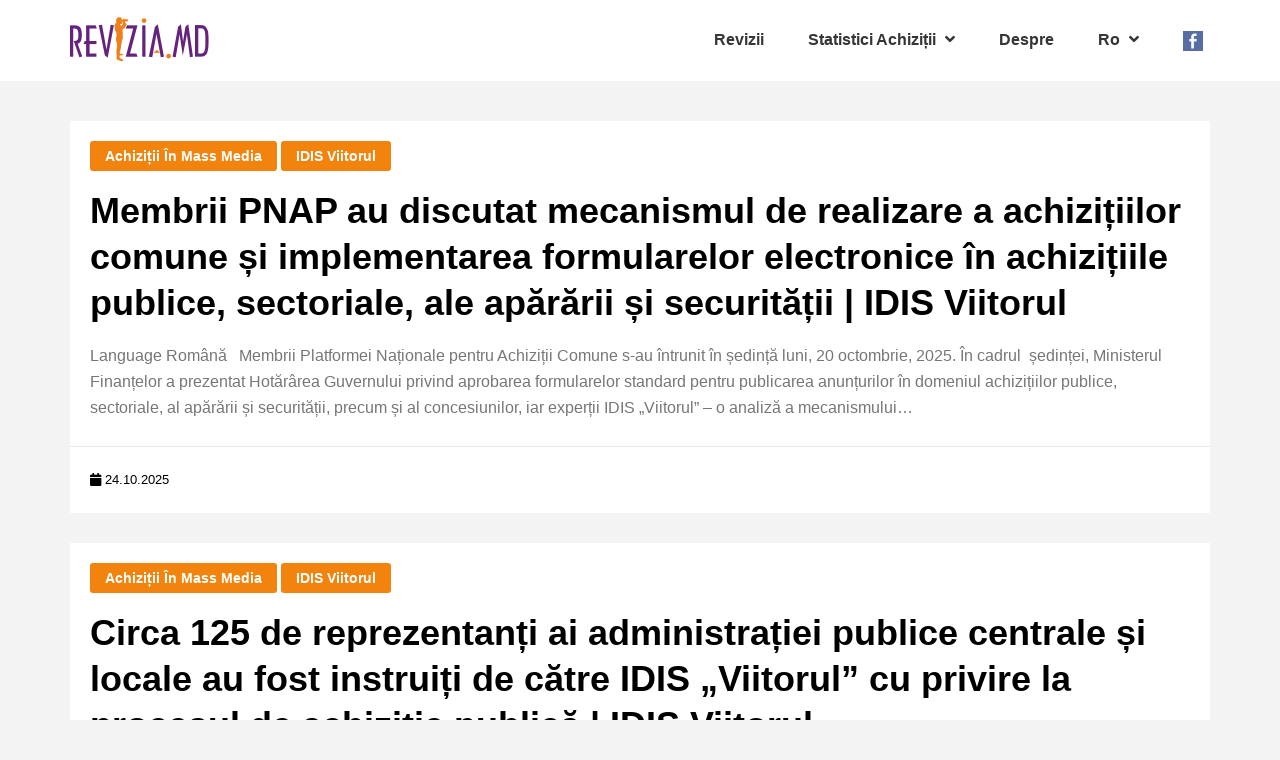

--- FILE ---
content_type: text/html; charset=UTF-8
request_url: https://revizia.md/ro/category/viitorul/
body_size: 17148
content:
<!DOCTYPE html><html lang="ro-RO"><meta charset="UTF-8"><link data-optimized="2" rel="stylesheet" href="https://revizia.md/wp-content/litespeed/css/13a3e3fd5e1ba77ef122a934a0ffa699.css?ver=aace6" /><meta name="viewport" content="width=device-width, initial-scale=1"><meta name="google-site-verification" content="AIRR6Zyua1fxDAhDrnilg3xuoB_7L6QOg9bgch0HMxA" /><link rel="profile" href="https://gmpg.org/xfn/11"><meta property="og:type" content="article"><meta property="og:title" content=" &raquo; IDIS Viitorul" ><meta property="og:url" content="https://revizia.md/ro/membrii-pnap-au-discutat-mecanismul-de-realizare-a-achizitiilor-comune-si-implementarea-formularelor-electronice-in-achizitiile-publice-sectoriale-ale-apararii-si-securitatii-idis-viitorul/" ><meta property="og:image" content="https://revizia.md/wp-content/uploads/2019/01/revizia-logo.png" ><meta property="og:site_name" content="Revizia.md" ><title>IDIS Viitorul &#8211; Revizia.md</title><meta name='robots' content='max-image-preview:large' /> <script data-cfasync="false" data-pagespeed-no-defer>var gtm4wp_datalayer_name = "dataLayer";
	var dataLayer = dataLayer || [];</script> <link rel='dns-prefetch' href='//www.googletagmanager.com' /><link rel='dns-prefetch' href='//fonts.googleapis.com' /><link rel="alternate" type="application/rss+xml" title="Revizia.md &raquo; Flux" href="https://revizia.md/ro/feed/" /><link rel="alternate" type="application/rss+xml" title="Revizia.md &raquo; Flux comentarii" href="https://revizia.md/ro/comments/feed/" /><link rel="alternate" type="application/rss+xml" title="Revizia.md &raquo; Flux categorie IDIS Viitorul" href="https://revizia.md/ro/category/viitorul/feed/" /><style id='wp-block-library-theme-inline-css' type='text/css'>.wp-block-audio figcaption{color:#555;font-size:13px;text-align:center}.is-dark-theme .wp-block-audio figcaption{color:hsla(0,0%,100%,.65)}.wp-block-audio{margin:0 0 1em}.wp-block-code{border:1px solid #ccc;border-radius:4px;font-family:Menlo,Consolas,monaco,monospace;padding:.8em 1em}.wp-block-embed figcaption{color:#555;font-size:13px;text-align:center}.is-dark-theme .wp-block-embed figcaption{color:hsla(0,0%,100%,.65)}.wp-block-embed{margin:0 0 1em}.blocks-gallery-caption{color:#555;font-size:13px;text-align:center}.is-dark-theme .blocks-gallery-caption{color:hsla(0,0%,100%,.65)}.wp-block-image figcaption{color:#555;font-size:13px;text-align:center}.is-dark-theme .wp-block-image figcaption{color:hsla(0,0%,100%,.65)}.wp-block-image{margin:0 0 1em}.wp-block-pullquote{border-bottom:4px solid;border-top:4px solid;color:currentColor;margin-bottom:1.75em}.wp-block-pullquote cite,.wp-block-pullquote footer,.wp-block-pullquote__citation{color:currentColor;font-size:.8125em;font-style:normal;text-transform:uppercase}.wp-block-quote{border-left:.25em solid;margin:0 0 1.75em;padding-left:1em}.wp-block-quote cite,.wp-block-quote footer{color:currentColor;font-size:.8125em;font-style:normal;position:relative}.wp-block-quote.has-text-align-right{border-left:none;border-right:.25em solid;padding-left:0;padding-right:1em}.wp-block-quote.has-text-align-center{border:none;padding-left:0}.wp-block-quote.is-large,.wp-block-quote.is-style-large,.wp-block-quote.is-style-plain{border:none}.wp-block-search .wp-block-search__label{font-weight:700}.wp-block-search__button{border:1px solid #ccc;padding:.375em .625em}:where(.wp-block-group.has-background){padding:1.25em 2.375em}.wp-block-separator.has-css-opacity{opacity:.4}.wp-block-separator{border:none;border-bottom:2px solid;margin-left:auto;margin-right:auto}.wp-block-separator.has-alpha-channel-opacity{opacity:1}.wp-block-separator:not(.is-style-wide):not(.is-style-dots){width:100px}.wp-block-separator.has-background:not(.is-style-dots){border-bottom:none;height:1px}.wp-block-separator.has-background:not(.is-style-wide):not(.is-style-dots){height:2px}.wp-block-table{margin:0 0 1em}.wp-block-table td,.wp-block-table th{word-break:normal}.wp-block-table figcaption{color:#555;font-size:13px;text-align:center}.is-dark-theme .wp-block-table figcaption{color:hsla(0,0%,100%,.65)}.wp-block-video figcaption{color:#555;font-size:13px;text-align:center}.is-dark-theme .wp-block-video figcaption{color:hsla(0,0%,100%,.65)}.wp-block-video{margin:0 0 1em}.wp-block-template-part.has-background{margin-bottom:0;margin-top:0;padding:1.25em 2.375em}</style><style id='pdfemb-pdf-embedder-viewer-style-inline-css' type='text/css'>.wp-block-pdfemb-pdf-embedder-viewer{max-width:none}</style><style id='classic-theme-styles-inline-css' type='text/css'>/*! This file is auto-generated */
.wp-block-button__link{color:#fff;background-color:#32373c;border-radius:9999px;box-shadow:none;text-decoration:none;padding:calc(.667em + 2px) calc(1.333em + 2px);font-size:1.125em}.wp-block-file__button{background:#32373c;color:#fff;text-decoration:none}</style><style id='global-styles-inline-css' type='text/css'>body{--wp--preset--color--black: #000000;--wp--preset--color--cyan-bluish-gray: #abb8c3;--wp--preset--color--white: #ffffff;--wp--preset--color--pale-pink: #f78da7;--wp--preset--color--vivid-red: #cf2e2e;--wp--preset--color--luminous-vivid-orange: #ff6900;--wp--preset--color--luminous-vivid-amber: #fcb900;--wp--preset--color--light-green-cyan: #7bdcb5;--wp--preset--color--vivid-green-cyan: #00d084;--wp--preset--color--pale-cyan-blue: #8ed1fc;--wp--preset--color--vivid-cyan-blue: #0693e3;--wp--preset--color--vivid-purple: #9b51e0;--wp--preset--color--theme-primary-color: #f2840e;--wp--preset--color--theme-white: #ffffff;--wp--preset--gradient--vivid-cyan-blue-to-vivid-purple: linear-gradient(135deg,rgba(6,147,227,1) 0%,rgb(155,81,224) 100%);--wp--preset--gradient--light-green-cyan-to-vivid-green-cyan: linear-gradient(135deg,rgb(122,220,180) 0%,rgb(0,208,130) 100%);--wp--preset--gradient--luminous-vivid-amber-to-luminous-vivid-orange: linear-gradient(135deg,rgba(252,185,0,1) 0%,rgba(255,105,0,1) 100%);--wp--preset--gradient--luminous-vivid-orange-to-vivid-red: linear-gradient(135deg,rgba(255,105,0,1) 0%,rgb(207,46,46) 100%);--wp--preset--gradient--very-light-gray-to-cyan-bluish-gray: linear-gradient(135deg,rgb(238,238,238) 0%,rgb(169,184,195) 100%);--wp--preset--gradient--cool-to-warm-spectrum: linear-gradient(135deg,rgb(74,234,220) 0%,rgb(151,120,209) 20%,rgb(207,42,186) 40%,rgb(238,44,130) 60%,rgb(251,105,98) 80%,rgb(254,248,76) 100%);--wp--preset--gradient--blush-light-purple: linear-gradient(135deg,rgb(255,206,236) 0%,rgb(152,150,240) 100%);--wp--preset--gradient--blush-bordeaux: linear-gradient(135deg,rgb(254,205,165) 0%,rgb(254,45,45) 50%,rgb(107,0,62) 100%);--wp--preset--gradient--luminous-dusk: linear-gradient(135deg,rgb(255,203,112) 0%,rgb(199,81,192) 50%,rgb(65,88,208) 100%);--wp--preset--gradient--pale-ocean: linear-gradient(135deg,rgb(255,245,203) 0%,rgb(182,227,212) 50%,rgb(51,167,181) 100%);--wp--preset--gradient--electric-grass: linear-gradient(135deg,rgb(202,248,128) 0%,rgb(113,206,126) 100%);--wp--preset--gradient--midnight: linear-gradient(135deg,rgb(2,3,129) 0%,rgb(40,116,252) 100%);--wp--preset--font-size--small: 12px;--wp--preset--font-size--medium: 20px;--wp--preset--font-size--large: 36px;--wp--preset--font-size--x-large: 42px;--wp--preset--font-size--regular: 16px;--wp--preset--font-size--larger: 50px;--wp--preset--spacing--20: 0.44rem;--wp--preset--spacing--30: 0.67rem;--wp--preset--spacing--40: 1rem;--wp--preset--spacing--50: 1.5rem;--wp--preset--spacing--60: 2.25rem;--wp--preset--spacing--70: 3.38rem;--wp--preset--spacing--80: 5.06rem;--wp--preset--shadow--natural: 6px 6px 9px rgba(0, 0, 0, 0.2);--wp--preset--shadow--deep: 12px 12px 50px rgba(0, 0, 0, 0.4);--wp--preset--shadow--sharp: 6px 6px 0px rgba(0, 0, 0, 0.2);--wp--preset--shadow--outlined: 6px 6px 0px -3px rgba(255, 255, 255, 1), 6px 6px rgba(0, 0, 0, 1);--wp--preset--shadow--crisp: 6px 6px 0px rgba(0, 0, 0, 1);}:where(.is-layout-flex){gap: 0.5em;}:where(.is-layout-grid){gap: 0.5em;}body .is-layout-flow > .alignleft{float: left;margin-inline-start: 0;margin-inline-end: 2em;}body .is-layout-flow > .alignright{float: right;margin-inline-start: 2em;margin-inline-end: 0;}body .is-layout-flow > .aligncenter{margin-left: auto !important;margin-right: auto !important;}body .is-layout-constrained > .alignleft{float: left;margin-inline-start: 0;margin-inline-end: 2em;}body .is-layout-constrained > .alignright{float: right;margin-inline-start: 2em;margin-inline-end: 0;}body .is-layout-constrained > .aligncenter{margin-left: auto !important;margin-right: auto !important;}body .is-layout-constrained > :where(:not(.alignleft):not(.alignright):not(.alignfull)){max-width: var(--wp--style--global--content-size);margin-left: auto !important;margin-right: auto !important;}body .is-layout-constrained > .alignwide{max-width: var(--wp--style--global--wide-size);}body .is-layout-flex{display: flex;}body .is-layout-flex{flex-wrap: wrap;align-items: center;}body .is-layout-flex > *{margin: 0;}body .is-layout-grid{display: grid;}body .is-layout-grid > *{margin: 0;}:where(.wp-block-columns.is-layout-flex){gap: 2em;}:where(.wp-block-columns.is-layout-grid){gap: 2em;}:where(.wp-block-post-template.is-layout-flex){gap: 1.25em;}:where(.wp-block-post-template.is-layout-grid){gap: 1.25em;}.has-black-color{color: var(--wp--preset--color--black) !important;}.has-cyan-bluish-gray-color{color: var(--wp--preset--color--cyan-bluish-gray) !important;}.has-white-color{color: var(--wp--preset--color--white) !important;}.has-pale-pink-color{color: var(--wp--preset--color--pale-pink) !important;}.has-vivid-red-color{color: var(--wp--preset--color--vivid-red) !important;}.has-luminous-vivid-orange-color{color: var(--wp--preset--color--luminous-vivid-orange) !important;}.has-luminous-vivid-amber-color{color: var(--wp--preset--color--luminous-vivid-amber) !important;}.has-light-green-cyan-color{color: var(--wp--preset--color--light-green-cyan) !important;}.has-vivid-green-cyan-color{color: var(--wp--preset--color--vivid-green-cyan) !important;}.has-pale-cyan-blue-color{color: var(--wp--preset--color--pale-cyan-blue) !important;}.has-vivid-cyan-blue-color{color: var(--wp--preset--color--vivid-cyan-blue) !important;}.has-vivid-purple-color{color: var(--wp--preset--color--vivid-purple) !important;}.has-black-background-color{background-color: var(--wp--preset--color--black) !important;}.has-cyan-bluish-gray-background-color{background-color: var(--wp--preset--color--cyan-bluish-gray) !important;}.has-white-background-color{background-color: var(--wp--preset--color--white) !important;}.has-pale-pink-background-color{background-color: var(--wp--preset--color--pale-pink) !important;}.has-vivid-red-background-color{background-color: var(--wp--preset--color--vivid-red) !important;}.has-luminous-vivid-orange-background-color{background-color: var(--wp--preset--color--luminous-vivid-orange) !important;}.has-luminous-vivid-amber-background-color{background-color: var(--wp--preset--color--luminous-vivid-amber) !important;}.has-light-green-cyan-background-color{background-color: var(--wp--preset--color--light-green-cyan) !important;}.has-vivid-green-cyan-background-color{background-color: var(--wp--preset--color--vivid-green-cyan) !important;}.has-pale-cyan-blue-background-color{background-color: var(--wp--preset--color--pale-cyan-blue) !important;}.has-vivid-cyan-blue-background-color{background-color: var(--wp--preset--color--vivid-cyan-blue) !important;}.has-vivid-purple-background-color{background-color: var(--wp--preset--color--vivid-purple) !important;}.has-black-border-color{border-color: var(--wp--preset--color--black) !important;}.has-cyan-bluish-gray-border-color{border-color: var(--wp--preset--color--cyan-bluish-gray) !important;}.has-white-border-color{border-color: var(--wp--preset--color--white) !important;}.has-pale-pink-border-color{border-color: var(--wp--preset--color--pale-pink) !important;}.has-vivid-red-border-color{border-color: var(--wp--preset--color--vivid-red) !important;}.has-luminous-vivid-orange-border-color{border-color: var(--wp--preset--color--luminous-vivid-orange) !important;}.has-luminous-vivid-amber-border-color{border-color: var(--wp--preset--color--luminous-vivid-amber) !important;}.has-light-green-cyan-border-color{border-color: var(--wp--preset--color--light-green-cyan) !important;}.has-vivid-green-cyan-border-color{border-color: var(--wp--preset--color--vivid-green-cyan) !important;}.has-pale-cyan-blue-border-color{border-color: var(--wp--preset--color--pale-cyan-blue) !important;}.has-vivid-cyan-blue-border-color{border-color: var(--wp--preset--color--vivid-cyan-blue) !important;}.has-vivid-purple-border-color{border-color: var(--wp--preset--color--vivid-purple) !important;}.has-vivid-cyan-blue-to-vivid-purple-gradient-background{background: var(--wp--preset--gradient--vivid-cyan-blue-to-vivid-purple) !important;}.has-light-green-cyan-to-vivid-green-cyan-gradient-background{background: var(--wp--preset--gradient--light-green-cyan-to-vivid-green-cyan) !important;}.has-luminous-vivid-amber-to-luminous-vivid-orange-gradient-background{background: var(--wp--preset--gradient--luminous-vivid-amber-to-luminous-vivid-orange) !important;}.has-luminous-vivid-orange-to-vivid-red-gradient-background{background: var(--wp--preset--gradient--luminous-vivid-orange-to-vivid-red) !important;}.has-very-light-gray-to-cyan-bluish-gray-gradient-background{background: var(--wp--preset--gradient--very-light-gray-to-cyan-bluish-gray) !important;}.has-cool-to-warm-spectrum-gradient-background{background: var(--wp--preset--gradient--cool-to-warm-spectrum) !important;}.has-blush-light-purple-gradient-background{background: var(--wp--preset--gradient--blush-light-purple) !important;}.has-blush-bordeaux-gradient-background{background: var(--wp--preset--gradient--blush-bordeaux) !important;}.has-luminous-dusk-gradient-background{background: var(--wp--preset--gradient--luminous-dusk) !important;}.has-pale-ocean-gradient-background{background: var(--wp--preset--gradient--pale-ocean) !important;}.has-electric-grass-gradient-background{background: var(--wp--preset--gradient--electric-grass) !important;}.has-midnight-gradient-background{background: var(--wp--preset--gradient--midnight) !important;}.has-small-font-size{font-size: var(--wp--preset--font-size--small) !important;}.has-medium-font-size{font-size: var(--wp--preset--font-size--medium) !important;}.has-large-font-size{font-size: var(--wp--preset--font-size--large) !important;}.has-x-large-font-size{font-size: var(--wp--preset--font-size--x-large) !important;}
.wp-block-navigation a:where(:not(.wp-element-button)){color: inherit;}
:where(.wp-block-post-template.is-layout-flex){gap: 1.25em;}:where(.wp-block-post-template.is-layout-grid){gap: 1.25em;}
:where(.wp-block-columns.is-layout-flex){gap: 2em;}:where(.wp-block-columns.is-layout-grid){gap: 2em;}
.wp-block-pullquote{font-size: 1.5em;line-height: 1.6;}</style><style id='humane-custom-style-inline-css' type='text/css'>.main-color,.ch-causes .cause-inner-content .give-goal-progress .raised .income,.ch-causes .cause-inner-content .give-goal-progress .raised .goal-text,.humane-donation-forms .give-goal-progress .raised .income,.humane-donation-forms .give-goal-progress .raised .goal-text,.xt_vc_row-color-white .humane-donation-cause-item .cause-inner .main-color,.ch-footer .footer-content ul li a:hover,.ch-footer .ch-widget-list ul li a:hover,footer .widget_nav_menu ul li a:hover:before,.edit-link a.post-edit-link:hover,.edit-link a.post-edit-link:focus,.edit-link a.post-edit-link:active,.blog_widget ul li a:hover,.btn.btn-fill,.ch-sidebar a:hover,.copyright .coptyright-content a:hover,.ch-client-testimonial .item blockquote h3,.ch-client .contact-form .section-title h2 span,.ch-client-testimonial .item blockquote p:before,.ch-client-testimonial .item blockquote p:after,.ch-client .contact-form .section-title h2 span,.navbar-nav>li>a:hover:before,.navbar-nav>li>a:focus:before,.navbar-nav>li>a:hover,.navbar-nav>li>a:focus,.navbar-nav li.active a:before,.navbar-default .navbar-nav>li>a:hover,.navbar-default .navbar-nav>.active>a,.navbar-nav li.active a,.navbar-nav li.current-menu-item a,.navbar-nav>li>.dropdown-menu li.current-menu-item a,.navbar-nav li.current_page_item a,.navbar-default .navbar-nav>.active>a:hover,.navbar-nav li.active a:hover,.navbar-nav li.current-menu-item a:hover,.navbar-default .navbar-nav li.current-menu-parent>a,.header-slider .slide-tablecell h1,.features-inner .each-details i:before,.section-title h2 span,.navbar-nav>li>.dropdown-menu li a:hover,a:focus,a:hover,.humane-blog-tags-n-share a:hover,.blog-content blockquote,.comment a,.comment-edit-link,.comment a:hover,.comment-edit-link:hover,.campaign-donation-stats .amount,.campaign-donation-stats .goal-amount,#charitable-donation-form .donation-amounts .donation-amount.suggested-donation-amount.selected>label:before,.widget_charitable_donate_widget #charitable-donation-amount-form .donation-amounts .donation-amount.suggested-donation-amount.selected label:before,body .charitable-donation-form .recurring-donation .recurring-donation-option.selected>label,body .campaign-raised .amount,body .campaign-figures .amount,body .donors-count,body .time-left,body .charitable-form-field a:not(.button),body .charitable-form-fields .charitable-fieldset a:not(.button),.xt_vc_row-background-primary .btn.btn-fill:hover,.ch-causes .cause-inner-content .btn,.ch-causes .cause-inner-content h3 a:hover,.ch-causes .cause-inner-content h3:hover,.btn-border.donate-button,.blog-content h2.entry-title a:hover,.btn-style-two:hover,.btn-style-five,.nav-previous a,.nav-next a,.charity-testimonial .slide-item .upper-content .fa,.default-portfolio-item .overlay-box .more-link:hover,.default-cause-box h3 a:hover,.default-cause-box .donate-box .donate-info .goal,.cause-box-two h3 a:hover,.cause-box-two .donate-info .goal,.cause-box-two .donate-info .goal-amount,.default-event-box h3 a:hover,.event-style-two h3 a:hover,.event-style-three h3 a:hover,.default-event-post .inner-box .post-header h3 a:hover,.default-event-post .post-meta li .fa,.style-one .time-countdown .counter-column .count,.charity-contact-info .icon,.news-style-one h3 a:hover,.news-style-one .post-meta ul li a:hover,.news-style-one .post-meta ul li a:hover .fa,.news-style-two .lower-content h3 a:hover,.news-style-two .post-meta ul li a:hover,.news-style-two .post-meta .share-btn a:hover,.btn-style-three:hover,.service-box .inner-box .icon-box,.contact-us-form input[type=submit]:hover,.kc_button.xt-theme-primary-btn:hover,.default-event-box .post-meta .tribe-address,.btn-border,.woocommerce ul.products li.product .ch-cart-wrapper .button,.sec-title-highlight,.kc_row .sec-title.section-title-color-white .sec-title-highlight,.product-categories a:hover,.single-tribe_events .tribe-events-schedule .tribe-events-cost,.charity-volunteer .charity-volunteer-content-box a.action-btn,.xt_kc_row_white_color .btn-border:hover,.xt_kc_row_white_color .btn-border:focus, .has-theme-primary-color-color{color:#f2840e}a.xt-btn-primary:hover,.give-btn,.give_submit,#give-register-form .button,.ch-blog.sticky .blog-content:before,.woocommerce-pagination li.active>span,.btn-border:hover,.btn-base,.ch-event .owl-prev,.humane-donation-causes-slider .owl-prev,.main-color-bg,.navbar-nav>li>a:hover:before,.navbar-nav>li>a:focus:before,.navbar-nav li.active a:before,.blog-content .entry-footer a.btn:focus,.blog-content .entry-footer a.btn:active,.ch-pagination .pagination>.active>a,.ch-pagination .pagination>.active>a:focus,.ch-pagination .pagination>.active>a:hover,.ch-pagination .pagination>.active>span,.ch-pagination .pagination>.active>span:focus,.ch-pagination .pagination>.active>span:hover,.mean-container .mean-nav ul li a.mean-expand,.mean-container .mean-nav ul li a.mean-expand:hover,.ch-blog .blog-banner .date,.features-inner .features-content,.ch-event .owl-next,.humane-donation-causes-slider .owl-next,.comment-respond .form-submit input[type=submit],.search-form .search-submit,.post-password-form input[type=submit],.button.button-primary,.button.button-secondary,.vc_row.xt_vc_row-background-primary,.post-password-form input[type=submit],.ch-causes .campaign-progress-bar .bar,.ch-event .event-banner .humane-event-price,body .campaign-progress-bar .bar,body .donate-button,body #charitable-donation-amount-form .donation-amount.selected,#tribe-events .tribe-events-button,#tribe-events .tribe-events-button:hover,#tribe_events_filters_wrapper input[type=submit],.tribe-events-button,.tribe-events-button.tribe-active:hover,.tribe-events-button.tribe-inactive,.tribe-events-button:hover,.tribe-events-calendar td.tribe-events-present div[id*=tribe-events-daynum-],.tribe-events-calendar td.tribe-events-present div[id*=tribe-events-daynum-]>a,#tribe-events-content .tribe-events-tooltip h4,.tribe-events-list .tribe-events-event-cost span,.xt-page-layout-full-width .charitable-user-campaigns .charitable-campaign .humane-campaign-status,.btn.btn-fill:hover,.ch-campaign-ajax-search-result-area li a:hover,.woocommerce span.onsale,.woocommerce .widget_price_filter .ui-slider .ui-slider-range,.woocommerce .widget_price_filter .ui-slider .ui-slider-handle,.woocommerce div.product div.images .woocommerce-product-gallery__trigger,.woocommerce #respond input#submit.alt,.woocommerce a.button.alt,.woocommerce button.button.alt,.woocommerce input.button.alt,.woocommerce-MyAccount-navigation ul li a,.vc_tta-container .vc_tta-accordion.xt-vc-tta-accordion-theme-default .vc_tta-panel.vc_active .vc_tta-panel-heading,.vc_tta-container .vc_tta-accordion.xt-vc-tta-accordion-theme-default.vc_tta.vc_general .vc_tta-panel .vc_tta-panel-heading:hover,.woocommerce #respond input#submit,.woocommerce a.button,.woocommerce button.button,.woocommerce input.button,.woocommerce #respond input#submit:hover,.woocommerce a.button:hover,.woocommerce button.button:hover,.woocommerce input.button:hover,.woocommerce nav.woocommerce-pagination ul li a:focus,.woocommerce nav.woocommerce-pagination ul li a:hover,.woocommerce nav.woocommerce-pagination ul li span.current,.xt_vc_row-color-white .ch-campaign-search .btn.btn-fill,.xt-menu-hover-border .navbar-nav>li>a:after,.header-slider .owl-theme .owl-dots .owl-dot.active,.card-profile .footer a:hover,.btn-style-five:hover,.nav-previous a:hover,.nav-next a:hover,.btn-style-one,.charitable-submit-field .button,.widget.widget_tag_cloud a:hover,.widget.widget_product_tag_cloud a:hover,.xt-media.comment-body .reply-link a:hover,.default-cause-box .donate-box .donate-bar .bar-inner .bar,.cause-box-two .links li a.donate-btn,.service-box .inner-box:hover,.default-event-post .inner-box .date,.news-style-two .lower-content .post-cat a,.ch-campaign-search button[type=submit],.kc_button.xt-theme-primary-btn,article.sticky .inner-box:before,.theme-feature:before,.woocommerce ul.products li.product .ch-cart-wrapper .button:hover,.pager li>span,.pager li>a:hover,.humane-event-slider.owl-carousel .owl-controls .owl-dot,.humane-donation-causes.owl-carousel .owl-controls .owl-dot,.humane-event-slider.owl-carousel .owl-controls .owl-dot.active,.humane-donation-causes.owl-carousel .owl-controls .owl-dot.active,.sec-title.text-center:before,.charity-volunteer.call-to-action,.xt_theme_paignation.xt-theme-page-links .pager .active a, .xt-back-to-top, .xt-back-to-top:hover, .xt-back-to-top:focus, .woocommerce.single-product .ch-woocommerce-page-content .woocommerce-message a.button, .has-theme-primary-color-background-color{background-color:#f2840e}.blog-content blockquote,.give-btn:hover,.give-btn:focus,.give_submit:hover,.give_submit:focus,#give-register-form .button:hover,#give-register-form .button:focus,.comment-form input[type=text]:focus,.comment-form input[type=url]:focus,.comment-form input[type=email]:focus,.comment-form input[type=email]:focus,.comment-form textarea:focus,.post-password-form input[type=password]:focus,a.xt-btn-primary,.nav-previous a,.nav-next a,a.xt-btn-primary:hover,.blog_widget select:focus,.btn-border,.ch-pagination .pagination li a,.ch-blog .blog-content .btn,.navbar-nav>li>a.sign-up,input[type=submit].btn-border,input[type=submit].btn-border:hover,input[type=submit].btn-border:focus,.form-control:focus,input[type=text]:focus,input[type=email]:focus,input[type=password]:focus,input[type=number]:focus,input[type=url]:focus,textarea:focus,.search-form input[type=search]:active,.search-form input[type=search]:focus,.xt_vc_row-color-white .ch-campaign-search .btn.btn-fill,.widget.widget_tag_cloud a,.widget.widget_product_tag_cloud a,.mean-container .mean-nav ul li,.button.button-secondary,.button.button-secondary:hover,.button.button-primary,.button.button-primary:hover,.widget_charitable_donate_widget #charitable-donation-amount-form .donation-amounts .donation-amount.suggested-donation-amount.selected,.widget_charitable_donate_widget #charitable-donation-amount-form .donation-amounts .donation-amount.suggested-donation-amount:hover,body #charitable-donation-form .donation-amount.selected,#charitable-donation-form .donation-amounts .donation-amount.suggested-donation-amount.selected,#charitable-donation-form .donation-amounts .donation-amount.suggested-donation-amount:hover,.tribe-events-list .tribe-events-event-cost span,.ch-campaign-search .btn,.widget_product_search .search-field:focus,.woocommerce-pagination li>a,.woocommerce-pagination li>span,.woocommerce .ch-woocommerce-shop-filter-wrapper .woocommerce-ordering select:focus,.woocommerce div.product form.cart .variations select:focus,.vc_tta-container .vc_tta-accordion.xt-vc-tta-accordion-theme-default .vc_tta-panel.vc_active .vc_tta-panel-heading .vc_tta-controls-icon:before,.select2-container--default .select2-search--dropdown .select2-search__field:focus,#give-recurring-form .form-row input[type=text]:focus,#give-recurring-form .form-row input[type=tel]:focus,#give-recurring-form .form-row input[type=email]:focus,#give-recurring-form .form-row input[type=password]:focus,#give-recurring-form .form-row select:focus,#give-recurring-form .form-row textarea:focus,form.give-form .form-row input[type=text]:focus,form.give-form .form-row input[type=tel]:focus,form.give-form .form-row input[type=email]:focus,form.give-form .form-row input[type=password]:focus,form.give-form .form-row select:focus,form.give-form .form-row textarea:focus,form[id*=give-form] .form-row input[type=text]:focus,form[id*=give-form] .form-row input[type=tel]:focus,form[id*=give-form] .form-row input[type=email]:focus,form[id*=give-form] .form-row input[type=password]:focus,form[id*=give-form] .form-row select:focus,form[id*=give-form] .form-row textarea:focus,.header-slider .owl-theme .owl-dots .owl-dot.active,.header-slider .slide-buttons .btn:hover,.btn-style-two:hover,.card-profile .footer a:hover,.btn-style-five,.nav-previous a,.nav-next a,.btn-style-one,.charitable-submit-field .button,.service-box .inner-box:hover,.blog-details blockquote,.pager li>span,.pager ul li span.current,.pager li>a:hover,.pager li>a.next:hover,.pager li>a.previous:hover,.btn-style-three,.kc_button.xt-theme-primary-btn,.xt_theme_paignation.xt-theme-page-links .pager .active a,.woocommerce ul.products li.product .ch-cart-wrapper .button,.pager li>a,.pager li>span,.woocommerce .widget_price_filter .ui-slider .ui-slider-handle,.woocommerce-MyAccount-navigation ul li a,.btn.btn-fill,.give-btn,.give_submit,#give-register-form .button,.ch-pre-header .btn.btn-fill:hover,.humane-event-slider.owl-carousel .owl-controls .owl-dot,.humane-donation-causes.owl-carousel .owl-controls .owl-dot,.humane-event-slider.owl-carousel .owl-controls .owl-dot.active,.humane-donation-causes.owl-carousel .owl-controls .owl-dot.active,.sec-title.text-left,.sec-title.text-default,.sec-title.text-right,body.woocommerce div.product .woocommerce-tabs ul.tabs li.active, .btn.btn-fill{border-color: #f2840e}.btn.btn-fill:focus,.give-btn:hover,.give-btn:focus,.give_submit:hover,.give_submit:focus,#give-register-form .button:hover,#give-register-form .button:focus,.comment-respond .form-submit input[type=submit]:hover,.button.button-primary:hover,.button.button-secondary:hover,.post-password-form input[type=submit]:hover,body .humane-donation-causes .donate-button.btn.btn-fill:hover,.woocommerce #respond input#submit:hover,.woocommerce a.button:hover,.woocommerce button.button:hover,.woocommerce input.button:hover,.woocommerce-MyAccount-navigation ul li a:hover,.woocommerce #respond input#submit.alt:hover,.woocommerce a.button.alt:hover,.woocommerce button.button.alt:hover,.woocommerce input.button.alt:hover,.ch-campaign-search button[type=submit]:hover,.ch-pre-header-btn .kc_button.xt-theme-primary-btn:hover,.ch-pre-header-btn .kc_button.xt-theme-primary-btn:focus{background-color:#f27d00}.woocommerce .widget_price_filter .ui-slider .ui-slider-handle,.woocommerce-MyAccount-navigation ul li a,.give-btn,.give_submit,#give-register-form .button,.ch-pre-header .btn.btn-fill:hover,.woocommerce-MyAccount-navigation ul li a{border-color:#f27d00}.ch-grid .ch-grid-item figure:hover figcaption, .default-portfolio-item .overlay-box{background-color:#f28f26}.ch-client-testimonial #quote-carousel .carousel-indicators li {border-color:#f28f26}
			body {
				color: #767676;
				background: #f3f3f3;
				line-height: 26px;
				font-size: 16px;
			}
		    
			.navbar.site-header-type-default {
				background: #ffffff;
			}
		    
			.navbar-default .navbar-nav li a {
				color: #363636;
			}
			.navbar-default .navbar-nav li a:hover {
				color: #f17e00;
			}
			.navbar-nav > li > .dropdown-menu li a {
				color: #363636;
			}
			.navbar-nav > li > .dropdown-menu li a:hover {
				color: #f17e00;
			}
			.navbar-nav > li .dropdown-menu {
				background: #ffffff;
			}
			.navbar-nav > li > .dropdown-menu li {
				border-bottom-color: #f17e00;
			}
			.navbar-nav > li ul.dropdown-menu {
			    min-width: 250px;
			}
		    
			.xt-page-title-area .xt-page-title-overlay {
				background: rgba(0, 0, 0, 0.6);
			}
			.xt-page-title-area {
				padding-top: 5px;
				padding-bottom: 5px;
			}
		    
			.site-footer-inner {
			  padding: 1px 0 1px;
			}
			.footer-bg.site-footer {
			    background-color: #041025;
			    color: #ffffff;
			}
			.ch-footer .footer-content ul li a,
			.ch-footer .ch-widget-list ul li a {
				color: #ffffff;
			}
			.ch-footer .footer-content ul li a:hover,
			.ch-footer .ch-widget-list ul li a:hover,
			footer .widget_nav_menu ul li a:hover:before {
				color: #64237d;
			}
			.ch-footer-bottom-bar {
				padding: 35px 0;
			}
			.site-footer .ch-hr {
			    border-color: #1e3051;
			}
		    
			.ch-pre-header {
			    padding: 12px 0 12px;
			    background: #2a2f36;
			}
			.humane-navigation .navbar-nav > li > a {
			    padding: 30px 0 30px;
			}
			.humane-navigation .navbar-nav > li {
				padding: 0 15px 0 15px;
			}
			.ch-pre-header-btn .kc_button.xt-theme-primary-btn{
				margin-top: -12px;
				margin-bottom: -12px;
			}
		    
			.site-branding.navbar-header {
				margin-top: 17px;
			}
		    
			.logo-wrapper img{
				max-height: 45px;
			}</style><style id='__EPYT__style-inline-css' type='text/css'>.epyt-gallery-thumb {
                        width: 33.333%;
                }
                
                         @media (min-width:0px) and (max-width: 767px) {
                            .epyt-gallery-rowbreak {
                                display: none;
                            }
                            .epyt-gallery-allthumbs[class*="epyt-cols"] .epyt-gallery-thumb {
                                width: 100% !important;
                            }
                          }</style> <script type="litespeed/javascript" data-src="https://revizia.md/wp-includes/js/jquery/jquery.min.js" id="jquery-core-js"></script> 
 <script type="litespeed/javascript" data-src="https://www.googletagmanager.com/gtag/js?id=GT-KV6RNMP" id="google_gtagjs-js"></script> <script id="google_gtagjs-js-after" type="litespeed/javascript">window.dataLayer=window.dataLayer||[];function gtag(){dataLayer.push(arguments)}
gtag("set","linker",{"domains":["revizia.md"]});gtag("js",new Date());gtag("set","developer_id.dZTNiMT",!0);gtag("config","GT-KV6RNMP")</script> <script id="__ytprefs__-js-extra" type="litespeed/javascript">var _EPYT_={"ajaxurl":"https:\/\/revizia.md\/wp-admin\/admin-ajax.php","security":"c91731def5","gallery_scrolloffset":"20","eppathtoscripts":"https:\/\/revizia.md\/wp-content\/plugins\/youtube-embed-plus\/scripts\/","eppath":"https:\/\/revizia.md\/wp-content\/plugins\/youtube-embed-plus\/","epresponsiveselector":"[\"iframe.__youtube_prefs_widget__\"]","epdovol":"1","version":"14.2.1","evselector":"iframe.__youtube_prefs__[src], iframe[src*=\"youtube.com\/embed\/\"], iframe[src*=\"youtube-nocookie.com\/embed\/\"]","ajax_compat":"","maxres_facade":"eager","ytapi_load":"light","pause_others":"","stopMobileBuffer":"1","facade_mode":"","not_live_on_channel":"","vi_active":"","vi_js_posttypes":[]}</script> <link rel="https://api.w.org/" href="https://revizia.md/wp-json/" /><link rel="alternate" type="application/json" href="https://revizia.md/wp-json/wp/v2/categories/176" /><link rel="EditURI" type="application/rsd+xml" title="RSD" href="https://revizia.md/xmlrpc.php?rsd" /><meta name="generator" content="WordPress 6.4.7" />
<style id="custom-logo-css" type="text/css">.site-title, .site-description {
				position: absolute;
				clip: rect(1px, 1px, 1px, 1px);
			}</style><style type="text/css">.feedzy-rss-link-icon:after {
	content: url("https://revizia.md/wp-content/plugins/feedzy-rss-feeds/img/external-link.png");
	margin-left: 3px;
}</style><meta name="generator" content="Site Kit by Google 1.170.0" /><script type="litespeed/javascript">var kc_script_data={ajax_url:"https://revizia.md/wp-admin/admin-ajax.php"}</script> 
 <script data-cfasync="false" data-pagespeed-no-defer type="text/javascript"></script> <link rel="icon" href="https://revizia.md/wp-content/uploads/2018/12/favicon-100x100.png" sizes="32x32" /><link rel="icon" href="https://revizia.md/wp-content/uploads/2018/12/favicon.png" sizes="192x192" /><link rel="apple-touch-icon" href="https://revizia.md/wp-content/uploads/2018/12/favicon.png" /><meta name="msapplication-TileImage" content="https://revizia.md/wp-content/uploads/2018/12/favicon.png" /><body class="archive category category-viitorul category-176 wp-custom-logo kc-css-system group-blog hfeed"><div id="page" class="site">
<a class="skip-link screen-reader-text" href="#content">Skip to content</a><header id="masthead" class="site-header-type-default site-header navbar navbar-default nav-scroll xt-navbar xt-menu-hover-border"><div class="site-header-wrapper"><div class="humane-navigation"><div class="container"><div class="site-header-inner clearfix"><div class="site-branding navbar-header site-branding-custom-logo"><div class="logo-wrapper" itemscope itemtype="http://schema.org/Brand">
<a href="https://revizia.md/ro/" class="custom-logo-link" rel="home"><img data-lazyloaded="1" src="[data-uri]" width="139" height="45" data-src="https://revizia.md/wp-content/uploads/2019/01/revizia-logo.png" class="custom-logo" alt="Revizia.md" decoding="async" /></a></div></div><div class="xt-main-menu collapse navbar-collapse" id="js-navbar-menu"><ul id="navbar-nav" class="nav navbar-nav navbar-right"><li itemscope="itemscope" itemtype="https://www.schema.org/SiteNavigationElement" id="menu-item-5668" class="menu-item menu-item-type-custom menu-item-object-custom menu-item-5668"><a href="/revizii/">Revizii</a></li><li itemscope="itemscope" itemtype="https://www.schema.org/SiteNavigationElement" id="menu-item-6209" class="menu-item menu-item-type-post_type menu-item-object-page menu-item-home menu-item-has-children menu-item-6209 dropdown"><a href="https://revizia.md/ro/" class="dropdown-toggle" aria-haspopup="true">Statistici Achiziții <i class="fa fa-angle-down" aria-hidden="true"></i></a><ul role="menu" class=" dropdown-menu" ><li itemscope="itemscope" itemtype="https://www.schema.org/SiteNavigationElement" id="menu-item-5593" class="menu-item menu-item-type-custom menu-item-object-custom menu-item-5593"><a href="https://revizia.md/wp-content/uploads/date/CA.html">Contracte Atribuite</a></li><li itemscope="itemscope" itemtype="https://www.schema.org/SiteNavigationElement" id="menu-item-8147" class="menu-item menu-item-type-custom menu-item-object-custom menu-item-8147"><a href="https://revizia.md/wp-content/uploads/date/AVM.html">Raportare AVM</a></li></ul></li><li itemscope="itemscope" itemtype="https://www.schema.org/SiteNavigationElement" id="menu-item-8153" class="menu-item menu-item-type-custom menu-item-object-custom menu-item-8153"><a href="/despre/">Despre</a></li><li itemscope="itemscope" itemtype="https://www.schema.org/SiteNavigationElement" id="menu-item-4336" class="pll-parent-menu-item menu-item menu-item-type-custom menu-item-object-custom menu-item-has-children menu-item-4336 dropdown"><a href="#pll_switcher" class="dropdown-toggle" aria-haspopup="true">Ro <i class="fa fa-angle-down" aria-hidden="true"></i></a><ul role="menu" class=" dropdown-menu" ><li itemscope="itemscope" itemtype="https://www.schema.org/SiteNavigationElement" id="menu-item-4336-ru" class="lang-item lang-item-60 lang-item-ru no-translation lang-item-first menu-item menu-item-type-custom menu-item-object-custom menu-item-4336-ru"><a href="https://revizia.md/ru/" hreflang="ru-RU" lang="ru-RU">Ру</a></li><li itemscope="itemscope" itemtype="https://www.schema.org/SiteNavigationElement" id="menu-item-4336-en" class="lang-item lang-item-204 lang-item-en no-translation menu-item menu-item-type-custom menu-item-object-custom menu-item-4336-en"><a href="https://revizia.md/en/" hreflang="en-GB" lang="en-GB">English</a></li></ul></li><li itemscope="itemscope" itemtype="https://www.schema.org/SiteNavigationElement" id="menu-item-5195" class="menu-item menu-item-type-custom menu-item-object-custom menu-item-5195"><a href="https://www.facebook.com/REVIZIA.md"><img data-lazyloaded="1" src="[data-uri]" width="20" height="20" data-src="https://revizia.md/wp-content/uploads/2019/05/fb.jpg"></a></a></li></ul></div><div class="ch-mobile-menu menu-spacing visible-xs"><div class="mobile-menu-area visible-xs visible-sm"><div class="mobile-menu"><nav id="mobile-menu-active" class="menu-menu-ro-container"><ul id="menu-menu-ro" class="menu"><li class="menu-item menu-item-type-custom menu-item-object-custom menu-item-5668"><a href="/revizii/">Revizii</a></li><li class="menu-item menu-item-type-post_type menu-item-object-page menu-item-home menu-item-has-children menu-item-6209"><a href="https://revizia.md/ro/">Statistici Achiziții</a><ul class="sub-menu"><li class="menu-item menu-item-type-custom menu-item-object-custom menu-item-5593"><a href="https://revizia.md/wp-content/uploads/date/CA.html">Contracte Atribuite</a></li><li class="menu-item menu-item-type-custom menu-item-object-custom menu-item-8147"><a href="https://revizia.md/wp-content/uploads/date/AVM.html">Raportare AVM</a></li></ul></li><li class="menu-item menu-item-type-custom menu-item-object-custom menu-item-8153"><a href="/despre/">Despre</a></li><li class="pll-parent-menu-item menu-item menu-item-type-custom menu-item-object-custom menu-item-has-children menu-item-4336"><a href="#pll_switcher">Ro</a><ul class="sub-menu"><li class="lang-item lang-item-60 lang-item-ru no-translation lang-item-first menu-item menu-item-type-custom menu-item-object-custom menu-item-4336-ru"><a href="https://revizia.md/ru/" hreflang="ru-RU" lang="ru-RU">Ру</a></li><li class="lang-item lang-item-204 lang-item-en no-translation menu-item menu-item-type-custom menu-item-object-custom menu-item-4336-en"><a href="https://revizia.md/en/" hreflang="en-GB" lang="en-GB">English</a></li></ul></li><li class="menu-item menu-item-type-custom menu-item-object-custom menu-item-5195"><a href="https://www.facebook.com/REVIZIA.md"><img data-lazyloaded="1" src="[data-uri]" width="20" height="20" data-src="https://revizia.md/wp-content/uploads/2019/05/fb.jpg"></a></a></li></ul></nav></div></div></div></div></div></div></div><div class="ch-mobile-menu-location"></div></header><div class="xt-page-title-area"><div class="xt-page-title-overlay"></div><div class="container"><div class="row"><div class="col-md-5 col-sm-12"><div class="xt-page-title"><h1 class="entry-title">Blog</h1></div></div></div></div></div><div id="content" class="site-content container"><div class="humane-main-content-inner row"><div id="primary" class="content-area col-md-12"><main id="main" class="site-main"><article id="post-9715" class="ch-blog post-9715 post type-post status-publish format-standard hentry category-amm category-viitorul"><div class="charity-blog news-style-two"><div class="inner-box"><div class="lower-content"><div class="post-cat"><a href="https://revizia.md/ro/category/amm/" rel="category tag">Achiziții în mass media</a> <a href="https://revizia.md/ro/category/viitorul/" rel="category tag">IDIS Viitorul</a></div><header class="entry-header"><h2 class="entry-title"><a href="https://revizia.md/ro/membrii-pnap-au-discutat-mecanismul-de-realizare-a-achizitiilor-comune-si-implementarea-formularelor-electronice-in-achizitiile-publice-sectoriale-ale-apararii-si-securitatii-idis-viitorul/" rel="bookmark">Membrii PNAP au discutat mecanismul de realizare a achizițiilor comune și implementarea formularelor electronice în achizițiile publice, sectoriale, ale apărării și securității | IDIS Viitorul</a></h2><div class="entry-meta"></div></header><div class="entry-content"><p>Language Română   Membrii Platformei Naționale pentru Achiziții Comune s-au întrunit în ședință luni, 20 octombrie, 2025. În cadrul  ședinței, Ministerul Finanțelor a prezentat Hotărârea Guvernului privind aprobarea formularelor standard pentru publicarea anunțurilor în domeniul achizițiilor publice, sectoriale, al apărării și securității, precum și al concesiunilor, iar experții IDIS „Viitorul” – o analiză a mecanismului&#8230;</p></div></div><footer class="entry-footer">
<span class="post-author"><img data-lazyloaded="1" src="[data-uri]" alt='' data-src='https://revizia.md/wp-content/litespeed/avatar/23494c9101089ad44ae88ce9d2f56aac.jpg?ver=1768450662' data-srcset='https://revizia.md/wp-content/litespeed/avatar/ad30726bbafb42fc2952990b85772ca9.jpg?ver=1768450662 2x' class='avatar avatar-96 photo avatar-default' height='96' width='96' decoding='async'/> </span><span class="post-date"><i class="fa fa-calendar" aria-hidden="true"></i> 24.10.2025</span></footer></div></div></article><article id="post-9704" class="ch-blog post-9704 post type-post status-publish format-standard hentry category-amm category-viitorul"><div class="charity-blog news-style-two"><div class="inner-box"><div class="lower-content"><div class="post-cat"><a href="https://revizia.md/ro/category/amm/" rel="category tag">Achiziții în mass media</a> <a href="https://revizia.md/ro/category/viitorul/" rel="category tag">IDIS Viitorul</a></div><header class="entry-header"><h2 class="entry-title"><a href="https://revizia.md/ro/circa-125-de-reprezentanti-ai-administratiei-publice-centrale-si-locale-au-fost-instruiti-de-catre-idis-viitorul-cu-privire-la-procesul-de-achizitie-publica-idis-viitorul/" rel="bookmark">Circa 125 de reprezentanți ai administrației publice centrale și locale au fost instruiți de către IDIS „Viitorul” cu privire la procesul de achiziție publică | IDIS Viitorul</a></h2><div class="entry-meta"></div></header><div class="entry-content"><p>Language Română   Circa 125 de primari, contabili și specialiști în achiziții publice din cadrul a zeci de administrații publice locale și centrale, au fost instruiți cu privire la procesul de achiziție publică, de la planificare la executarea contractului. Joi, 25 septembrie, a avut loc ultimul training. Instruirile, patru la număr, au fost organizate de&#8230;</p></div></div><footer class="entry-footer">
<span class="post-author"><img data-lazyloaded="1" src="[data-uri]" alt='' data-src='https://revizia.md/wp-content/litespeed/avatar/23494c9101089ad44ae88ce9d2f56aac.jpg?ver=1768450662' data-srcset='https://revizia.md/wp-content/litespeed/avatar/ad30726bbafb42fc2952990b85772ca9.jpg?ver=1768450662 2x' class='avatar avatar-96 photo avatar-default' height='96' width='96' decoding='async'/> </span><span class="post-date"><i class="fa fa-calendar" aria-hidden="true"></i> 26.09.2025</span></footer></div></div></article><article id="post-9691" class="ch-blog post-9691 post type-post status-publish format-standard hentry category-amm category-viitorul"><div class="charity-blog news-style-two"><div class="inner-box"><div class="lower-content"><div class="post-cat"><a href="https://revizia.md/ro/category/amm/" rel="category tag">Achiziții în mass media</a> <a href="https://revizia.md/ro/category/viitorul/" rel="category tag">IDIS Viitorul</a></div><header class="entry-header"><h2 class="entry-title"><a href="https://revizia.md/ro/idis-viitorul-a-instruit-alti-reprezentanti-ai-administratiei-publice-centrale-si-locale-cu-privire-la-procesul-de-achizitie-publica-idis-viitorul/" rel="bookmark">IDIS „Viitorul” a instruit alți reprezentanți ai administrației publice centrale și locale cu privire la procesul de achiziție publică | IDIS Viitorul</a></h2><div class="entry-meta"></div></header><div class="entry-content"><p>Language Română   Alți circa 40 de primari, contabili și specialiști în achiziții publice din raioanele Călărași, Ialoveni, Cahul, Fălești, Dubăsari, Strășeni, Briceni, Căușeni, Chișinău, dar și din cadrul unor autorități centrale, au fost instruiți marți, 26 august, 2025, cu privire la procesul de achiziție publică, de la planificare la executarea contractului. Instruirea a fost&#8230;</p></div></div><footer class="entry-footer">
<span class="post-author"><img data-lazyloaded="1" src="[data-uri]" alt='' data-src='https://revizia.md/wp-content/litespeed/avatar/23494c9101089ad44ae88ce9d2f56aac.jpg?ver=1768450662' data-srcset='https://revizia.md/wp-content/litespeed/avatar/ad30726bbafb42fc2952990b85772ca9.jpg?ver=1768450662 2x' class='avatar avatar-96 photo avatar-default' height='96' width='96' decoding='async'/> </span><span class="post-date"><i class="fa fa-calendar" aria-hidden="true"></i> 28.08.2025</span></footer></div></div></article><article id="post-9685" class="ch-blog post-9685 post type-post status-publish format-standard hentry category-amm category-viitorul"><div class="charity-blog news-style-two"><div class="inner-box"><div class="lower-content"><div class="post-cat"><a href="https://revizia.md/ro/category/amm/" rel="category tag">Achiziții în mass media</a> <a href="https://revizia.md/ro/category/viitorul/" rel="category tag">IDIS Viitorul</a></div><header class="entry-header"><h2 class="entry-title"><a href="https://revizia.md/ro/idis-viitorul-promoveaza-transparenta-si-bunele-practici-in-achizitiile-publice-idis-viitorul/" rel="bookmark">IDIS „Viitorul” promovează transparența și bunele practici în achizițiile publice | IDIS Viitorul</a></h2><div class="entry-meta"></div></header><div class="entry-content"><p>Language Română   Institutul pentru Dezvoltare și Inițiative Sociale (IDIS) „Viitorul” a participat pe 14 august, 2025, la masa rotundă „Achiziții publice sub lupă: erori și indicatori de risc”, organizată de către Asociația pentru Guvernare Eficientă și Responsabilă (AGER) în cadrul proiectului „Banii publici sunt și banii mei!”, cu sprijinul financiar al National Endowment for Democracy. IDIS „Viitorul”&#8230;</p></div></div><footer class="entry-footer">
<span class="post-author"><img data-lazyloaded="1" src="[data-uri]" alt='' data-src='https://revizia.md/wp-content/litespeed/avatar/23494c9101089ad44ae88ce9d2f56aac.jpg?ver=1768450662' data-srcset='https://revizia.md/wp-content/litespeed/avatar/ad30726bbafb42fc2952990b85772ca9.jpg?ver=1768450662 2x' class='avatar avatar-96 photo avatar-default' height='96' width='96' loading='lazy' decoding='async'/> </span><span class="post-date"><i class="fa fa-calendar" aria-hidden="true"></i> 15.08.2025</span></footer></div></div></article><article id="post-9684" class="ch-blog post-9684 post type-post status-publish format-standard hentry category-amm category-viitorul"><div class="charity-blog news-style-two"><div class="inner-box"><div class="lower-content"><div class="post-cat"><a href="https://revizia.md/ro/category/amm/" rel="category tag">Achiziții în mass media</a> <a href="https://revizia.md/ro/category/viitorul/" rel="category tag">IDIS Viitorul</a></div><header class="entry-header"><h2 class="entry-title"><a href="https://revizia.md/ro/idis-viitorul-a-instruit-reprezentantii-ai-administratiei-centrale-si-locale-cu-privire-la-procesul-de-achizitie-publica-idis-viitorul/" rel="bookmark">IDIS „Viitorul” a instruit reprezentanții ai administrației centrale și locale cu privire la procesul de achiziție publică | IDIS Viitorul</a></h2><div class="entry-meta"></div></header><div class="entry-content"><p>Language Română   Institutul pentru Dezvoltare și Inițiative Sociale „Viitorul” (IDIS) a organizat marți, 12 august, 2025, o instruire cu privire la procesul de achiziție publică, de la planificare la executarea contractului, pentru autoritățile publice centrale și locale de nivelul I și II. Instruirea s-a desfășurat în cadrul proiectului „Guvernare deschisă pentru cetățeni implicați”, implementat&#8230;</p></div></div><footer class="entry-footer">
<span class="post-author"><img data-lazyloaded="1" src="[data-uri]" alt='' data-src='https://revizia.md/wp-content/litespeed/avatar/23494c9101089ad44ae88ce9d2f56aac.jpg?ver=1768450662' data-srcset='https://revizia.md/wp-content/litespeed/avatar/ad30726bbafb42fc2952990b85772ca9.jpg?ver=1768450662 2x' class='avatar avatar-96 photo avatar-default' height='96' width='96' loading='lazy' decoding='async'/> </span><span class="post-date"><i class="fa fa-calendar" aria-hidden="true"></i> 14.08.2025</span></footer></div></div></article><article id="post-9673" class="ch-blog post-9673 post type-post status-publish format-standard hentry category-amm category-viitorul"><div class="charity-blog news-style-two"><div class="inner-box"><div class="lower-content"><div class="post-cat"><a href="https://revizia.md/ro/category/amm/" rel="category tag">Achiziții în mass media</a> <a href="https://revizia.md/ro/category/viitorul/" rel="category tag">IDIS Viitorul</a></div><header class="entry-header"><h2 class="entry-title"><a href="https://revizia.md/ro/echipa-idis-viitorul-a-participat-la-un-program-de-consolidare-a-capacitatilor-privind-achizitiile-publice-in-republica-moldova-idis-viitorul/" rel="bookmark">Echipa IDIS „Viitorul” a participat la un program de consolidare a capacităților privind achizițiile publice în Republica Moldova | IDIS Viitorul</a></h2><div class="entry-meta"></div></header><div class="entry-content"><p>Language Română   Expertele în achiziții publice de la Institutul pentru Dezvoltare și Inițiative Sociale (IDIS) „Viitorul”, Diana Enachi și Carolina Ungureanu, au participat pe 16 și 17 iulie, 2025, la un program de consolidare a capacităților privind achizițiile publice în Republica Moldova. Instruirea a fost organizată, în comun, de către: OECD, SIGMA, GIZ și&#8230;</p></div></div><footer class="entry-footer">
<span class="post-author"><img data-lazyloaded="1" src="[data-uri]" alt='' data-src='https://revizia.md/wp-content/litespeed/avatar/23494c9101089ad44ae88ce9d2f56aac.jpg?ver=1768450662' data-srcset='https://revizia.md/wp-content/litespeed/avatar/ad30726bbafb42fc2952990b85772ca9.jpg?ver=1768450662 2x' class='avatar avatar-96 photo avatar-default' height='96' width='96' loading='lazy' decoding='async'/> </span><span class="post-date"><i class="fa fa-calendar" aria-hidden="true"></i> 17.07.2025</span></footer></div></div></article><article id="post-9639" class="ch-blog post-9639 post type-post status-publish format-standard hentry category-amm category-viitorul"><div class="charity-blog news-style-two"><div class="inner-box"><div class="lower-content"><div class="post-cat"><a href="https://revizia.md/ro/category/amm/" rel="category tag">Achiziții în mass media</a> <a href="https://revizia.md/ro/category/viitorul/" rel="category tag">IDIS Viitorul</a></div><header class="entry-header"><h2 class="entry-title"><a href="https://revizia.md/ro/mecanismul-de-planificare-a-contractelor-de-achizitii-publice-din-moldova-discutat-de-catre-membrii-pnap-idis-viitorul/" rel="bookmark">Mecanismul de planificare a contractelor de achiziții publice din Moldova, discutat de către membrii PNAP | IDIS Viitorul</a></h2><div class="entry-meta"></div></header><div class="entry-content"><p>Language Română   Conceptul privind modul de planificare a contractelor de achiziții publice din Republica Moldova a fost discutat marți, 03 iunie, 2025, de către membrii Platformei Naționale pentru Achiziții Publice (PNAP) și ai Coaliției de Monitorizare a Achizițiilor Publice, într-o nouă ședință de lucru. La eveniment, Ministerul Finanțelor a prezentat conceptul unui nou regulament&#8230;</p></div></div><footer class="entry-footer">
<span class="post-author"><img data-lazyloaded="1" src="[data-uri]" alt='' data-src='https://revizia.md/wp-content/litespeed/avatar/23494c9101089ad44ae88ce9d2f56aac.jpg?ver=1768450662' data-srcset='https://revizia.md/wp-content/litespeed/avatar/ad30726bbafb42fc2952990b85772ca9.jpg?ver=1768450662 2x' class='avatar avatar-96 photo avatar-default' height='96' width='96' loading='lazy' decoding='async'/> </span><span class="post-date"><i class="fa fa-calendar" aria-hidden="true"></i> 03.06.2025</span></footer></div></div></article><article id="post-9638" class="ch-blog post-9638 post type-post status-publish format-standard hentry category-amm category-viitorul"><div class="charity-blog news-style-two"><div class="inner-box"><div class="lower-content"><div class="post-cat"><a href="https://revizia.md/ro/category/amm/" rel="category tag">Achiziții în mass media</a> <a href="https://revizia.md/ro/category/viitorul/" rel="category tag">IDIS Viitorul</a></div><header class="entry-header"><h2 class="entry-title"><a href="https://revizia.md/ro/termene-in-achizitii-publice-claritate-provocari-si-solutii-subiect-discutat-la-o-masa-rotunda-organizata-de-catre-ansc-in-comun-cu-idis-viitorul-idis-viitorul/" rel="bookmark">Termene în achiziții publice – claritate, provocări și soluții, subiect discutat la o masă rotundă organizată de către ANSC în comun cu IDIS „Viitorul” | IDIS Viitorul</a></h2><div class="entry-meta"></div></header><div class="entry-content"><p>Language Română   Agenția Națională pentru Soluționarea Contestațiilor (ANSC) a desfășurat pe 28 mai, în comun cu Institutul pentru Dezvoltare și Inițiative Sociale (IDIS) „Viitorul”, o masă rotundă cu genericul „Termene în achizițiile publice – claritate, provocări și soluții”. Scopul evenimentului a fost de a identifica provocările actuale legate de aplicarea termenelor în procedura de soluționare&#8230;</p></div></div><footer class="entry-footer">
<span class="post-author"><img data-lazyloaded="1" src="[data-uri]" alt='' data-src='https://revizia.md/wp-content/litespeed/avatar/23494c9101089ad44ae88ce9d2f56aac.jpg?ver=1768450662' data-srcset='https://revizia.md/wp-content/litespeed/avatar/ad30726bbafb42fc2952990b85772ca9.jpg?ver=1768450662 2x' class='avatar avatar-96 photo avatar-default' height='96' width='96' loading='lazy' decoding='async'/> </span><span class="post-date"><i class="fa fa-calendar" aria-hidden="true"></i> 30.05.2025</span></footer></div></div></article><article id="post-9615" class="ch-blog post-9615 post type-post status-publish format-standard hentry category-amm category-viitorul"><div class="charity-blog news-style-two"><div class="inner-box"><div class="lower-content"><div class="post-cat"><a href="https://revizia.md/ro/category/amm/" rel="category tag">Achiziții în mass media</a> <a href="https://revizia.md/ro/category/viitorul/" rel="category tag">IDIS Viitorul</a></div><header class="entry-header"><h2 class="entry-title"><a href="https://revizia.md/ro/sistemul-de-profesionalizare-si-certificare-al-specialistilor-in-achizitii-publice-discutat-la-cea-de-a-cincea-sedinta-a-membrilor-pnap-idis-viitorul/" rel="bookmark">Sistemul de profesionalizare și certificare al specialiștilor în achiziții publice, discutat la cea de-a cincea ședință a membrilor PNAP | IDIS Viitorul</a></h2><div class="entry-meta"></div></header><div class="entry-content"><p>Language Română   Membrii Platformei Naționale pentru Achiziții Publice (PNAP) au discutat joi, 10 aprilie, 2025, în cadrul celei de-a cincea ședință de lucru, proiectul regulamentului privind certificarea specialiștilor în domeniul achizițiilor publice/sectoriale. Evenimentul a fost desfășurat în parteneriat cu Ministerul Finanțelor al Republicii Moldova, în cadrul proiectului „Consolidarea integrității în achizițiile publice”, implementat de&#8230;</p></div></div><footer class="entry-footer">
<span class="post-author"><img data-lazyloaded="1" src="[data-uri]" alt='' data-src='https://revizia.md/wp-content/litespeed/avatar/23494c9101089ad44ae88ce9d2f56aac.jpg?ver=1768450662' data-srcset='https://revizia.md/wp-content/litespeed/avatar/ad30726bbafb42fc2952990b85772ca9.jpg?ver=1768450662 2x' class='avatar avatar-96 photo avatar-default' height='96' width='96' loading='lazy' decoding='async'/> </span><span class="post-date"><i class="fa fa-calendar" aria-hidden="true"></i> 14.04.2025</span></footer></div></div></article><article id="post-9525" class="ch-blog post-9525 post type-post status-publish format-standard hentry category-amm category-viitorul"><div class="charity-blog news-style-two"><div class="inner-box"><div class="lower-content"><div class="post-cat"><a href="https://revizia.md/ro/category/amm/" rel="category tag">Achiziții în mass media</a> <a href="https://revizia.md/ro/category/viitorul/" rel="category tag">IDIS Viitorul</a></div><header class="entry-header"><h2 class="entry-title"><a href="https://revizia.md/ro/sistemul-de-certificare-al-specialistilor-in-achizitii-publice-si-rezultatele-programului-rundei-a-doua-de-subgrantare-discutate-la-cea-de-a-6-a-sedinta-a-coalitiei-de-monitorizare-a-achizitiilor-pub/" rel="bookmark">Sistemul de certificare al specialiștilor în achiziții publice și rezultatele programului rundei a doua de subgrantare, discutate la cea de-a 6-a ședință a Coaliției de Monitorizare a Achizițiilor Publice | IDIS Viitorul</a></h2><div class="entry-meta"></div></header><div class="entry-content"><p>Language Română   Membrii Coaliției de Monitorizate a Achizițiilor Publice (CMAP) s-au întrunit miercuri, 13 noiembrie, 2024, în cea de-a șasea ședință de lucru, unde cei cinci subgrantiști ai proiectului „Consolidarea integrității achizițiilor publice”,  în prezența lui Hady Fink, directorul de proiect din cadrul Partnership for Transparency – PTF (SUA), au enunțat rezultatele și impactul&#8230;</p></div></div><footer class="entry-footer">
<span class="post-author"><img data-lazyloaded="1" src="[data-uri]" alt='' data-src='https://revizia.md/wp-content/litespeed/avatar/23494c9101089ad44ae88ce9d2f56aac.jpg?ver=1768450662' data-srcset='https://revizia.md/wp-content/litespeed/avatar/ad30726bbafb42fc2952990b85772ca9.jpg?ver=1768450662 2x' class='avatar avatar-96 photo avatar-default' height='96' width='96' loading='lazy' decoding='async'/> </span><span class="post-date"><i class="fa fa-calendar" aria-hidden="true"></i> 15.11.2024</span></footer></div></div></article><nav class="xt_theme_paignation"><ul class="pager"><li class="active"><span class="active">01</span></li><li><a href="https://revizia.md/ro/category/viitorul/page/2/">02</a></li><li><a href="https://revizia.md/ro/category/viitorul/page/3/">03</a></li><li><a href="https://revizia.md/ro/category/viitorul/page/4/">04</a></li><li><a href="https://revizia.md/ro/category/viitorul/page/2/" class="next" title="next"><i class="fa fa-angle-double-right"></i></a></li></ul></nav></main></div></div></div><footer id="colophon" class="site-footer ch-footer footer-bg"><div class="container"><div class="row site-footer-inner"><div id="text-4" class="col-md-3 col-sm-6 col-xs-12 ch-pages ch-widget-list widget widget_text"><div class="textwidget"><p>© REVIZIA.md &#8211; materialele pot fi republicate fără obligații financiare sau constrângeri legale, cu condiția citării sursei REVIZIA.md și indicării hiperlinkului activ la material</p></div></div></div><hr class="ch-hr"></div></footer></div> <script type="litespeed/javascript">var cause_progress_color="#f2840e"</script> <a href="#" class="xt-back-to-top">
<i class="fa fa-arrow-up"></i>
</a> <script id="contact-form-7-js-extra" type="litespeed/javascript">var wpcf7={"api":{"root":"https:\/\/revizia.md\/wp-json\/","namespace":"contact-form-7\/v1"},"cached":"1"}</script> <script type="litespeed/javascript">(function(){var expirationDate=new Date();expirationDate.setTime(expirationDate.getTime()+31536000*1000);document.cookie="pll_language=ro; expires="+expirationDate.toUTCString()+"; path=/; secure; SameSite=Lax"}())</script> <script id="slb_context" type="litespeed/javascript">if(!!window.jQuery){(function($){$(document).ready(function(){if(!!window.SLB){{$.extend(SLB,{"context":["public","user_guest"]})}}})})(jQuery)}</script> <script data-no-optimize="1">!function(t,e){"object"==typeof exports&&"undefined"!=typeof module?module.exports=e():"function"==typeof define&&define.amd?define(e):(t="undefined"!=typeof globalThis?globalThis:t||self).LazyLoad=e()}(this,function(){"use strict";function e(){return(e=Object.assign||function(t){for(var e=1;e<arguments.length;e++){var n,a=arguments[e];for(n in a)Object.prototype.hasOwnProperty.call(a,n)&&(t[n]=a[n])}return t}).apply(this,arguments)}function i(t){return e({},it,t)}function o(t,e){var n,a="LazyLoad::Initialized",i=new t(e);try{n=new CustomEvent(a,{detail:{instance:i}})}catch(t){(n=document.createEvent("CustomEvent")).initCustomEvent(a,!1,!1,{instance:i})}window.dispatchEvent(n)}function l(t,e){return t.getAttribute(gt+e)}function c(t){return l(t,bt)}function s(t,e){return function(t,e,n){e=gt+e;null!==n?t.setAttribute(e,n):t.removeAttribute(e)}(t,bt,e)}function r(t){return s(t,null),0}function u(t){return null===c(t)}function d(t){return c(t)===vt}function f(t,e,n,a){t&&(void 0===a?void 0===n?t(e):t(e,n):t(e,n,a))}function _(t,e){nt?t.classList.add(e):t.className+=(t.className?" ":"")+e}function v(t,e){nt?t.classList.remove(e):t.className=t.className.replace(new RegExp("(^|\\s+)"+e+"(\\s+|$)")," ").replace(/^\s+/,"").replace(/\s+$/,"")}function g(t){return t.llTempImage}function b(t,e){!e||(e=e._observer)&&e.unobserve(t)}function p(t,e){t&&(t.loadingCount+=e)}function h(t,e){t&&(t.toLoadCount=e)}function n(t){for(var e,n=[],a=0;e=t.children[a];a+=1)"SOURCE"===e.tagName&&n.push(e);return n}function m(t,e){(t=t.parentNode)&&"PICTURE"===t.tagName&&n(t).forEach(e)}function a(t,e){n(t).forEach(e)}function E(t){return!!t[st]}function I(t){return t[st]}function y(t){return delete t[st]}function A(e,t){var n;E(e)||(n={},t.forEach(function(t){n[t]=e.getAttribute(t)}),e[st]=n)}function k(a,t){var i;E(a)&&(i=I(a),t.forEach(function(t){var e,n;e=a,(t=i[n=t])?e.setAttribute(n,t):e.removeAttribute(n)}))}function L(t,e,n){_(t,e.class_loading),s(t,ut),n&&(p(n,1),f(e.callback_loading,t,n))}function w(t,e,n){n&&t.setAttribute(e,n)}function x(t,e){w(t,ct,l(t,e.data_sizes)),w(t,rt,l(t,e.data_srcset)),w(t,ot,l(t,e.data_src))}function O(t,e,n){var a=l(t,e.data_bg_multi),i=l(t,e.data_bg_multi_hidpi);(a=at&&i?i:a)&&(t.style.backgroundImage=a,n=n,_(t=t,(e=e).class_applied),s(t,ft),n&&(e.unobserve_completed&&b(t,e),f(e.callback_applied,t,n)))}function N(t,e){!e||0<e.loadingCount||0<e.toLoadCount||f(t.callback_finish,e)}function C(t,e,n){t.addEventListener(e,n),t.llEvLisnrs[e]=n}function M(t){return!!t.llEvLisnrs}function z(t){if(M(t)){var e,n,a=t.llEvLisnrs;for(e in a){var i=a[e];n=e,i=i,t.removeEventListener(n,i)}delete t.llEvLisnrs}}function R(t,e,n){var a;delete t.llTempImage,p(n,-1),(a=n)&&--a.toLoadCount,v(t,e.class_loading),e.unobserve_completed&&b(t,n)}function T(o,r,c){var l=g(o)||o;M(l)||function(t,e,n){M(t)||(t.llEvLisnrs={});var a="VIDEO"===t.tagName?"loadeddata":"load";C(t,a,e),C(t,"error",n)}(l,function(t){var e,n,a,i;n=r,a=c,i=d(e=o),R(e,n,a),_(e,n.class_loaded),s(e,dt),f(n.callback_loaded,e,a),i||N(n,a),z(l)},function(t){var e,n,a,i;n=r,a=c,i=d(e=o),R(e,n,a),_(e,n.class_error),s(e,_t),f(n.callback_error,e,a),i||N(n,a),z(l)})}function G(t,e,n){var a,i,o,r,c;t.llTempImage=document.createElement("IMG"),T(t,e,n),E(c=t)||(c[st]={backgroundImage:c.style.backgroundImage}),o=n,r=l(a=t,(i=e).data_bg),c=l(a,i.data_bg_hidpi),(r=at&&c?c:r)&&(a.style.backgroundImage='url("'.concat(r,'")'),g(a).setAttribute(ot,r),L(a,i,o)),O(t,e,n)}function D(t,e,n){var a;T(t,e,n),a=e,e=n,(t=It[(n=t).tagName])&&(t(n,a),L(n,a,e))}function V(t,e,n){var a;a=t,(-1<yt.indexOf(a.tagName)?D:G)(t,e,n)}function F(t,e,n){var a;t.setAttribute("loading","lazy"),T(t,e,n),a=e,(e=It[(n=t).tagName])&&e(n,a),s(t,vt)}function j(t){t.removeAttribute(ot),t.removeAttribute(rt),t.removeAttribute(ct)}function P(t){m(t,function(t){k(t,Et)}),k(t,Et)}function S(t){var e;(e=At[t.tagName])?e(t):E(e=t)&&(t=I(e),e.style.backgroundImage=t.backgroundImage)}function U(t,e){var n;S(t),n=e,u(e=t)||d(e)||(v(e,n.class_entered),v(e,n.class_exited),v(e,n.class_applied),v(e,n.class_loading),v(e,n.class_loaded),v(e,n.class_error)),r(t),y(t)}function $(t,e,n,a){var i;n.cancel_on_exit&&(c(t)!==ut||"IMG"===t.tagName&&(z(t),m(i=t,function(t){j(t)}),j(i),P(t),v(t,n.class_loading),p(a,-1),r(t),f(n.callback_cancel,t,e,a)))}function q(t,e,n,a){var i,o,r=(o=t,0<=pt.indexOf(c(o)));s(t,"entered"),_(t,n.class_entered),v(t,n.class_exited),i=t,o=a,n.unobserve_entered&&b(i,o),f(n.callback_enter,t,e,a),r||V(t,n,a)}function H(t){return t.use_native&&"loading"in HTMLImageElement.prototype}function B(t,i,o){t.forEach(function(t){return(a=t).isIntersecting||0<a.intersectionRatio?q(t.target,t,i,o):(e=t.target,n=t,a=i,t=o,void(u(e)||(_(e,a.class_exited),$(e,n,a,t),f(a.callback_exit,e,n,t))));var e,n,a})}function J(e,n){var t;et&&!H(e)&&(n._observer=new IntersectionObserver(function(t){B(t,e,n)},{root:(t=e).container===document?null:t.container,rootMargin:t.thresholds||t.threshold+"px"}))}function K(t){return Array.prototype.slice.call(t)}function Q(t){return t.container.querySelectorAll(t.elements_selector)}function W(t){return c(t)===_t}function X(t,e){return e=t||Q(e),K(e).filter(u)}function Y(e,t){var n;(n=Q(e),K(n).filter(W)).forEach(function(t){v(t,e.class_error),r(t)}),t.update()}function t(t,e){var n,a,t=i(t);this._settings=t,this.loadingCount=0,J(t,this),n=t,a=this,Z&&window.addEventListener("online",function(){Y(n,a)}),this.update(e)}var Z="undefined"!=typeof window,tt=Z&&!("onscroll"in window)||"undefined"!=typeof navigator&&/(gle|ing|ro)bot|crawl|spider/i.test(navigator.userAgent),et=Z&&"IntersectionObserver"in window,nt=Z&&"classList"in document.createElement("p"),at=Z&&1<window.devicePixelRatio,it={elements_selector:".lazy",container:tt||Z?document:null,threshold:300,thresholds:null,data_src:"src",data_srcset:"srcset",data_sizes:"sizes",data_bg:"bg",data_bg_hidpi:"bg-hidpi",data_bg_multi:"bg-multi",data_bg_multi_hidpi:"bg-multi-hidpi",data_poster:"poster",class_applied:"applied",class_loading:"litespeed-loading",class_loaded:"litespeed-loaded",class_error:"error",class_entered:"entered",class_exited:"exited",unobserve_completed:!0,unobserve_entered:!1,cancel_on_exit:!0,callback_enter:null,callback_exit:null,callback_applied:null,callback_loading:null,callback_loaded:null,callback_error:null,callback_finish:null,callback_cancel:null,use_native:!1},ot="src",rt="srcset",ct="sizes",lt="poster",st="llOriginalAttrs",ut="loading",dt="loaded",ft="applied",_t="error",vt="native",gt="data-",bt="ll-status",pt=[ut,dt,ft,_t],ht=[ot],mt=[ot,lt],Et=[ot,rt,ct],It={IMG:function(t,e){m(t,function(t){A(t,Et),x(t,e)}),A(t,Et),x(t,e)},IFRAME:function(t,e){A(t,ht),w(t,ot,l(t,e.data_src))},VIDEO:function(t,e){a(t,function(t){A(t,ht),w(t,ot,l(t,e.data_src))}),A(t,mt),w(t,lt,l(t,e.data_poster)),w(t,ot,l(t,e.data_src)),t.load()}},yt=["IMG","IFRAME","VIDEO"],At={IMG:P,IFRAME:function(t){k(t,ht)},VIDEO:function(t){a(t,function(t){k(t,ht)}),k(t,mt),t.load()}},kt=["IMG","IFRAME","VIDEO"];return t.prototype={update:function(t){var e,n,a,i=this._settings,o=X(t,i);{if(h(this,o.length),!tt&&et)return H(i)?(e=i,n=this,o.forEach(function(t){-1!==kt.indexOf(t.tagName)&&F(t,e,n)}),void h(n,0)):(t=this._observer,i=o,t.disconnect(),a=t,void i.forEach(function(t){a.observe(t)}));this.loadAll(o)}},destroy:function(){this._observer&&this._observer.disconnect(),Q(this._settings).forEach(function(t){y(t)}),delete this._observer,delete this._settings,delete this.loadingCount,delete this.toLoadCount},loadAll:function(t){var e=this,n=this._settings;X(t,n).forEach(function(t){b(t,e),V(t,n,e)})},restoreAll:function(){var e=this._settings;Q(e).forEach(function(t){U(t,e)})}},t.load=function(t,e){e=i(e);V(t,e)},t.resetStatus=function(t){r(t)},Z&&function(t,e){if(e)if(e.length)for(var n,a=0;n=e[a];a+=1)o(t,n);else o(t,e)}(t,window.lazyLoadOptions),t});!function(e,t){"use strict";function a(){t.body.classList.add("litespeed_lazyloaded")}function n(){console.log("[LiteSpeed] Start Lazy Load Images"),d=new LazyLoad({elements_selector:"[data-lazyloaded]",callback_finish:a}),o=function(){d.update()},e.MutationObserver&&new MutationObserver(o).observe(t.documentElement,{childList:!0,subtree:!0,attributes:!0})}var d,o;e.addEventListener?e.addEventListener("load",n,!1):e.attachEvent("onload",n)}(window,document);</script><script data-no-optimize="1">var litespeed_vary=document.cookie.replace(/(?:(?:^|.*;\s*)_lscache_vary\s*\=\s*([^;]*).*$)|^.*$/,"");litespeed_vary||fetch("/wp-content/plugins/litespeed-cache/guest.vary.php",{method:"POST",cache:"no-cache",redirect:"follow"}).then(e=>e.json()).then(e=>{console.log(e),e.hasOwnProperty("reload")&&"yes"==e.reload&&(sessionStorage.setItem("litespeed_docref",document.referrer),window.location.reload(!0))});</script><script data-optimized="1" type="litespeed/javascript" data-src="https://revizia.md/wp-content/litespeed/js/33ec35eed09447800ccea44c4ae0e341.js?ver=aace6"></script><script>const litespeed_ui_events=["mouseover","click","keydown","wheel","touchmove","touchstart"];var urlCreator=window.URL||window.webkitURL;function litespeed_load_delayed_js_force(){console.log("[LiteSpeed] Start Load JS Delayed"),litespeed_ui_events.forEach(e=>{window.removeEventListener(e,litespeed_load_delayed_js_force,{passive:!0})}),document.querySelectorAll("iframe[data-litespeed-src]").forEach(e=>{e.setAttribute("src",e.getAttribute("data-litespeed-src"))}),"loading"==document.readyState?window.addEventListener("DOMContentLoaded",litespeed_load_delayed_js):litespeed_load_delayed_js()}litespeed_ui_events.forEach(e=>{window.addEventListener(e,litespeed_load_delayed_js_force,{passive:!0})});async function litespeed_load_delayed_js(){let t=[];for(var d in document.querySelectorAll('script[type="litespeed/javascript"]').forEach(e=>{t.push(e)}),t)await new Promise(e=>litespeed_load_one(t[d],e));document.dispatchEvent(new Event("DOMContentLiteSpeedLoaded")),window.dispatchEvent(new Event("DOMContentLiteSpeedLoaded"))}function litespeed_load_one(t,e){console.log("[LiteSpeed] Load ",t);var d=document.createElement("script");d.addEventListener("load",e),d.addEventListener("error",e),t.getAttributeNames().forEach(e=>{"type"!=e&&d.setAttribute("data-src"==e?"src":e,t.getAttribute(e))});let a=!(d.type="text/javascript");!d.src&&t.textContent&&(d.src=litespeed_inline2src(t.textContent),a=!0),t.after(d),t.remove(),a&&e()}function litespeed_inline2src(t){try{var d=urlCreator.createObjectURL(new Blob([t.replace(/^(?:<!--)?(.*?)(?:-->)?$/gm,"$1")],{type:"text/javascript"}))}catch(e){d="data:text/javascript;base64,"+btoa(t.replace(/^(?:<!--)?(.*?)(?:-->)?$/gm,"$1"))}return d}</script><script defer src="https://static.cloudflareinsights.com/beacon.min.js/vcd15cbe7772f49c399c6a5babf22c1241717689176015" integrity="sha512-ZpsOmlRQV6y907TI0dKBHq9Md29nnaEIPlkf84rnaERnq6zvWvPUqr2ft8M1aS28oN72PdrCzSjY4U6VaAw1EQ==" data-cf-beacon='{"version":"2024.11.0","token":"223e33c1921d41428d7cb7db1fb55226","r":1,"server_timing":{"name":{"cfCacheStatus":true,"cfEdge":true,"cfExtPri":true,"cfL4":true,"cfOrigin":true,"cfSpeedBrain":true},"location_startswith":null}}' crossorigin="anonymous"></script>
</body></html>
<!-- Page optimized by LiteSpeed Cache @2026-01-21 11:27:26 -->

<!-- Page cached by LiteSpeed Cache 6.1 on 2026-01-21 11:27:26 -->
<!-- Guest Mode -->
<!-- QUIC.cloud UCSS in queue -->